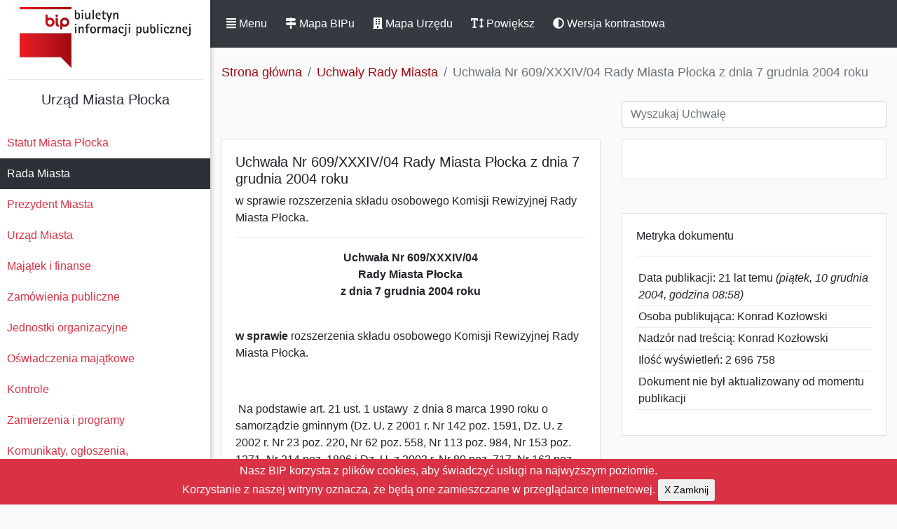

--- FILE ---
content_type: text/html; charset=UTF-8
request_url: https://nowybip.plock.eu/uchwala/cxvARgvg
body_size: 4646
content:
<!DOCTYPE html>
<html lang="pl-PL">

<head>
    <meta http-equiv="Content-Type" content="text/html; charset=utf-8" />
    <meta name="viewport" content="width=device-width, initial-scale=1.0">
    <meta name="csrf_token" id="csrf-token" content="zfcONlH2Eq3uiGZoniZVJjt2htjZnwfJO2Mr8xoT" />
    <title>BIP - Uchwała Nr 609/XXXIV/04 Rady Miasta Płocka z dnia 7 grudnia 2004 roku</title>
    <link rel="stylesheet" href="/bip_css/bootstrap.min.css">
    <link rel="stylesheet" href="/bip_css/style.css">

    <script defer src="/bip_js/solid.js"></script>
    <script defer src="/bip_js/fontawesome.js"></script>
    <script src="/bip_js/jquery-1.12.4.js"></script>
    <script src="/bip_js/jquery-ui.js"></script>


</head>

<body>

    <div class="wrapper">

        <nav id="sidebar">
            <span class="float-right sticky-top"><BR>
                <a class="btn btn-dark d-inline-block d-block d-md-none " id="sidebarClose" href="#" role="button"
                    data-toggle="sidebarClose" aria-controls="sidebarClose" aria-expanded="false"><span
                        class="fas fa-window-close"></span> Zamknij</a>
            </span>
            <div class="sidebar-header">
                <center>
                    <a href="/" id="logo">Biuletyn Informacji Publicznej</a>
                    <HR>
                    <h5> Urząd Miasta Płocka                     </h5>
                </center>
            </div>
            <ul class="list-unstyled components">
                                                                                                <li><a
                        href="https://nowybip.plock.eu/skaUue4o/statut-miasta-plocka">Statut Miasta Płocka
                    </a></li>
                                                                                                <li class="active">
                    <a
                        href="https://nowybip.plock.eu/PbiUNH3S/rada-miasta">Rada Miasta
                    </a>
                </li>
                                                                                                <li><a
                        href="https://nowybip.plock.eu/XMpbVOnC/prezydent-miasta">Prezydent Miasta
                    </a></li>
                                                                                                <li><a
                        href="https://nowybip.plock.eu/4tL8WHgi/urzad-miasta">Urząd Miasta
                    </a></li>
                                                                                                                                <li><a
                        href="https://nowybip.plock.eu/J4A0O29k/majatek-i-finanse">Majątek i finanse
                    </a></li>
                                                                                                <li><a
                        href="https://nowybip.plock.eu/bnvoZUtH/zamowienia-publiczne">Zamówienia publiczne
                    </a></li>
                                                                                                <li><a
                        href="https://nowybip.plock.eu/3IRJ6ztH/jednostki-organizacyjne">Jednostki organizacyjne
                    </a></li>
                                                                                                <li><a
                        href="https://nowybip.plock.eu/WjLk0vJi/oswiadczenia-majatkowe">Oświadczenia majątkowe
                    </a></li>
                                                                                                <li><a
                        href="https://nowybip.plock.eu/8nHXmXmX/kontrole">Kontrole
                    </a></li>
                                                                                                <li><a
                        href="https://nowybip.plock.eu/FWzbrEVk/zamierzenia-i-programy">Zamierzenia i programy
                    </a></li>
                                                                                                <li><a
                        href="https://nowybip.plock.eu/LbZpDyic/komunikaty-ogloszenia-obwieszczenia">Komunikaty, ogłoszenia, obwieszczenia
                    </a></li>
                                                                                                                                <li><a
                        href="https://nowybip.plock.eu/iFeQLOW6/petycje">Petycje
                    </a></li>
                                                                                                                                <li><a
                        href="https://nowybip.plock.eu/uBnwdXkk/nieodplatna-pomoc-prawna-oraz-nieodplatne-poradnictwo-obywatelskie">Nieodpłatna Pomoc Prawna oraz Nieodpłatne Poradnictwo Obywatelskie
                    </a></li>
                                                                                                                                <li><a
                        href="https://nowybip.plock.eu/IPxQ3iRq/sygnalisci">Sygnaliści
                    </a></li>
                                                                                            </ul>

            <center><a href="http://bip.gov.pl"><img src="/img/bipgov.gif" alt="BIP GOV PL"></a></center>
            <HR>
        </nav>

        <div id="content">
            <nav class="navbar sticky-top navbar-expand-md navbar-dark bg-dark">

                <a class="btn btn-dark d-inline-block" id="sidebarCollapse" href="#" role="button"
                    data-toggle="sidebarCollapse"><span class="fas fa-align-justify"></span> Menu</a>
                <span class="float-right"><button class="btn btn-dark d-inline-block d-md-none sm-auto" type="button"
                        data-toggle="collapse" data-target="#navbarSupportedContent"
                        aria-controls="navbarSupportedContent" aria-expanded="false" aria-label="Toggle navigation">
                        <span class="fas fa-ellipsis-v"></span> Info</button></span>
                <div class="collapse navbar-collapse" id="navbarSupportedContent">
                    <ul class="nav navbar-nav">
                        <li class="nav-item">
                            <a class="btn btn-dark d-inline-block" href="/mapa"><span class="fas fa-map-signs"></span>
                                Mapa BIPu</a>
                        </li>
                                                <li class="nav-item">
                            <a class="btn btn-dark d-inline-block" href="/mapa-urzedu"><span
                                    class="fas fa-building"></span> Mapa Urzędu</a>
                        </li>
                                                <li class="nav-item">
                            <a class="btn btn-dark d-inline-block" id="toggle" href="#" role="button"
                                data-toggle="toggle"><span class="fas fa-text-height"></span> Powiększ</a>
                        </li>
                        <li class="nav-item">
                            <a class="btn btn-dark d-inline-block" id="theme-switch" href="#" role="button"
                                data-toggle="theme-switch"><span class="fas fa-adjust"></span> Wersja
                                kontrastowa</a>
                        </li>
                    </ul>
                </div>

            </nav>


            

			<nav aria-label="breadcrumb">
 			 <ol class="breadcrumb">
			    <li class="breadcrumb-item"><a href="/">Strona główna</a></li>
			    					<li class="breadcrumb-item"><a href="/uchwaly">Uchwały Rady Miasta</a></li>
				<li class="breadcrumb-item active" aria-current="page">Uchwała Nr 609/XXXIV/04 Rady Miasta Płocka z dnia 7 grudnia 2004 roku</li>                
							  </ol>
			</nav>

			<div class="row m-0">
		        <div class="col-md-7 pb-3"></div>
                <div class="col-md-5 pb-3">
                <input id="search" name="search" type="text" class="form-control" placeholder="Wyszukaj Uchwałę" />
                </div>
			</div>

<div class="row m-0">
	<div class="col-md-7 pb-3">
      <div class="card mb-7">
		<div class="card-body" id="tbody">
							<h5>Uchwała Nr 609/XXXIV/04 Rady Miasta Płocka z dnia 7 grudnia 2004 roku</h5>
				w sprawie rozszerzenia składu osobowego Komisji Rewizyjnej Rady Miasta Płocka.<hr>
            	<P align=center><STRONG>Uchwała Nr 609/XXXIV/04<BR>Rady Miasta Płocka<BR>z dnia 7 grudnia 2004 roku</STRONG></P>
<P><BR><STRONG>w sprawie</STRONG> rozszerzenia składu osobowego Komisji Rewizyjnej Rady Miasta Płocka.</P>
<P>&nbsp;</P>
<P>&nbsp;Na podstawie art. 21 ust. 1 ustawy&nbsp; z dnia 8 marca 1990 roku o samorządzie gminnym (Dz. U. z 2001 r. Nr 142 poz. 1591, Dz. U. z 2002 r. Nr 23 poz. 220, Nr 62 poz. 558, Nr 113 poz. 984, Nr 153 poz. 1271, Nr 214 poz. 1806 i Dz. U. z 2003 r. Nr 80 poz. 717, Nr 162 poz. 1568, z 2004 r. Nr 102 poz. 1055, Nr 116 poz. 1203) w związku z § 23 Statutu Miasta Płocka uchwalonego uchwałą Nr 61/VI/03 Rady Miasta Płocka z dnia 31 stycznia 2003 roku w sprawie uchwalenia Statutu Miasta Płocka (Dz. Urz. Woj. Mazowieckiego Nr 48 poz. 1306) &#8211; Rada Miasta Płocka postanawia:</P>
<P align=center><STRONG>§ 1.</STRONG></P>
<P>Rozszerza się skład osobowy Komisji Rewizyjnej poprzez dopisanie w § 1 uchwały Nr 141/XI/03 Rady Miasta Płocka z dnia 3 czerwca 2003 roku w sprawie ustalenia składu osobowego Komisji Rewizyjnej Rady Miasta Płocka -&nbsp; radnego Arkadiusza Iwaniaka.</P>
<P align=center><STRONG>§ 2.</STRONG></P>
<P>Wykonanie uchwały powierza się Przewodniczącemu Rady Miasta Płocka.</P>
<P align=center><STRONG>§ 3.</STRONG></P>
<P>Uchwała wchodzi w życie z dniem podjęcia.</P>
<P>&nbsp;</P>
<P>Wiceprzewodniczący<BR>Rady Miasta Płocka</P>
<P>Tomasz Korga </P>
<P>&nbsp;</P>
                

                					</div>
  		</div>			
	</div>

	<div class="col-md-5 pb-3">
		<div class="card mb-5">
            <div class="card-body">  
			<ul class="list-unstyled">
														</ul>
			</div>	
		</div>	
                    					                   
					<div class="card mb-5 rounded-0">
           		<div class="card-body rounded-0">
					Metryka dokumentu<hr>
					<ul class="list-unstyled">
					<li class="docinfo">Data publikacji: 21 lat temu <i>(piątek, 10 grudnia 2004, godzina 08:58)</i></li>
					<li class="docinfo">Osoba publikująca: Konrad Kozłowski</li>
					<li class="docinfo">Nadzór nad treścią:  Konrad Kozłowski </li>
                    <li class="docinfo">Ilość wyświetleń: 2 696 758</li>
										<li class="docinfo">Dokument nie był aktualizowany od momentu publikacji</li>
										</ul> 
		</div>
		</div>

						</div>
</div>


<script>
 $(document).ready(function() {
    $( "#search" ).autocomplete({
 
        source: function(request, response) {
            $.ajax({
            url: "https://nowybip.plock.eu/search",
            data: {
                    term : request.term,
                    _token:"zfcONlH2Eq3uiGZoniZVJjt2htjZnwfJO2Mr8xoT",
                    _ws : "uc"
             },
            dataType: "json",
            success: function(data){
            $('#tbody').html(data);
               
            }
        });
    },
    minLength: 1
 });
});
 
</script>   

            <div class="line"></div>

<div class="row m-0">
	<div class="col-md-1"></div>
	<div class="footer-copyright text-center text-secondary py-3 col-md-4">
		<a href="/instrukcja">Instrukcja</a> | <a href="/redakcja">Redakcja</a> | <a href="/stats">Statystyki</a><BR>
		<a href="/8EFT49DS/elektroniczna-skrzynka-podawcza">Elektroniczna skrzynka podawcza</a><BR>
		<a href="/4FapaKaL/dostep-do-informacji">Dostęp do informacji publicznej</a><BR>
		<a href="/XC43g6xY/deklaracja-dostepnosci">Deklaracja dostępności</a><BR>
		<a href="/lXHQlkTe/zalecenie-dotyczace-cyberbezpieczenstwa">Zalecenie dotyczące cyberbezpieczeństwa</a><BR>
	</div>
	<div class="footer-copyright text-left text-secondary py-3 col-md-6">
		<strong>Urząd Miasta Płocka</strong>, pl. Stary Rynek 1<BR>
		E-mail: info@plock.eu<BR>
		<HR>
		Inspektorem ochrony danych jest Grzegorz Szajerka. Kontakt: iod@plock.eu
		<HR>
		<strong>Gmina - Miasto Płock</strong>
		<BR>Pl. Stary Rynek 1<BR>09-400 Płock<BR>NIP: 774-31-35-712<BR>Regon: 611016086
	</div>
	<div class="col-md-1"></div>
</div>
<div class="row m-0">
	<div class="col-md-1"></div>
	<div class="col-md-8"></div>
	<div class="col-md-1"></div>
</div>


        </div>

        <script src="/bip_js/bootstrap.min.js"></script>


        <script type="text/javascript">
            $(document).ready(function () {

            $('#sidebarCollapse').on('click', function () {
                $('#sidebar, #content').toggleClass('active');
                $('.collapse.in').toggleClass('in');
                $('a[aria-expanded=true]').attr('aria-expanded', 'false');
            });

            $('#sidebarClose').on('click', function () {
                $('#sidebar, #content').toggleClass('active');
                $('.collapse.in').toggleClass('in');
                $('a[aria-expanded=true]').attr('aria-expanded', 'false');
            });

            $("#toggle").on('click', function () {
             $('#sidebar, #content').toggleClass('bigger');
             });
        });
        </script>
        <script type="text/javascript">
            $(document).ready(function() {
                // Check LocalStorage for Existing Key and set Mode
                if (localStorage.getItem("mode") == "dark") {
                $( "body" ).addClass( "darkmode" );
                } else if (localStorage.getItem("mode") == "light"){
                    $( "body" ).removeClass( "darkmode" );
                }
            });
            // Toggle Mode and set LocalStorage Key
            $( "#theme-switch" ).on("click", function() {
                if( $( "body" ).hasClass( "darkmode" )) {
                  $( "body" ).removeClass( "darkmode" );
                  localStorage.setItem("mode","light");
                } else {
                  $( "body" ).addClass( "darkmode" );
                  localStorage.setItem("mode","dark");
                }
            });
        </script>
        <div class="js-cookie-consent cookie-consent align-middle">
    <span class="cookie-consent__message">
        Nasz BIP korzysta z plików cookies, aby świadczyć usługi na najwyższym poziomie.<BR>Korzystanie z naszej witryny oznacza, że będą one zamieszczane w przeglądarce internetowej.
    </span>
    <button class="js-cookie-consent-agree cookie-consent__agree btn btn-sm">
        X Zamknij
    </button>

</div>

    <script>

        window.laravelCookieConsent = (function () {

            const COOKIE_VALUE = 1;
            const COOKIE_DOMAIN = 'nowybip.plock.eu';

            function consentWithCookies() {
                setCookie('laravel_cookie_consent', COOKIE_VALUE, 7300);
                hideCookieDialog();
            }

            function cookieExists(name) {
                return (document.cookie.split('; ').indexOf(name + '=' + COOKIE_VALUE) !== -1);
            }

            function hideCookieDialog() {
                const dialogs = document.getElementsByClassName('js-cookie-consent');

                for (let i = 0; i < dialogs.length; ++i) {
                    dialogs[i].style.display = 'none';
                }
            }

            function setCookie(name, value, expirationInDays) {
                const date = new Date();
                date.setTime(date.getTime() + (expirationInDays * 24 * 60 * 60 * 1000));
                document.cookie = name + '=' + value
                    + ';expires=' + date.toUTCString()
                    + ';domain=' + COOKIE_DOMAIN
                    + ';path=/';
            }

            if (cookieExists('laravel_cookie_consent')) {
                hideCookieDialog();
            }

            const buttons = document.getElementsByClassName('js-cookie-consent-agree');

            for (let i = 0; i < buttons.length; ++i) {
                buttons[i].addEventListener('click', consentWithCookies);
            }

            return {
                consentWithCookies: consentWithCookies,
                hideCookieDialog: hideCookieDialog
            };
        })();
    </script>

</body>

</html>

--- FILE ---
content_type: text/css
request_url: https://nowybip.plock.eu/bip_css/style.css
body_size: 5960
content:
/*
    BIP
*/
/* width 
::-webkit-scrollbar {
  width: 5px;
}
*/
/* Track */
::-webkit-scrollbar-track {
    box-shadow: inset 0 0 2px white;
    border-radius: 2px;
}

/* Handle */
::-webkit-scrollbar-thumb {
    background: #FFFFFF;
    border-radius: 10px;
}


/* Dark mode */

body.darkmode {
    background: #000 !important;
    color: #fff !important;
}

body.darkmode .card,
body.darkmode #sidebar,
body.darkmode nav.bg-dark,
body.darkmode nav .btn-dark {
    background: #1f1f1f !important;
    border: 1px solid #343a40 !important;
}

body.darkmode #sidebar .sidebar-header {
    background: #1f1f1f !important;
}

body.darkmode #sidebar .sidebar-header h5 {
    color: #fff !important;
}

body.darkmode a:link,
body.darkmode a:visited {
    color: #f1dd01 !important;
}

body.darkmode .bg-danger,
body.darkmode .card .bg-dark {
    background-color: #f1dd01 !important;
    color: #000 !important;
}

body.darkmode .card .bg-dark .btn-link {
    color: #000 !important;
}

body.darkmode .line {
    border-bottom: 3px solid #f1dd01 !important;
}

body.darkmode .border-danger {
    border-color: #f1dd01 !important;
}

body.darkmode #sidebar ul li a:hover {
    background-color: #f1dd01 !important;
    color: #000 !important;
}

body.darkmode .text-secondary {
    color: #fff !important;
}

body.darkmode #logo {
    background-image: url('/img/bip-plock-dark.png');
}

@import "https://fonts.googleapis.com/css?family=Poppins:300,400,500,600,700";

body {
    font-family: 'Poppins', sans-serif;
    background: #fafafa;
}

#logo {
    background-image: url('/img/bip-plock-light.png');
    width: 244px;
    height: 87px;
    display: block;
    overflow: hidden;
    text-indent: -2000%;
}

span {

    font-size: initial !important;
    font-family: 'Poppins', sans-serif !important;
}

.js-cookie-consent {
    position: fixed;
    bottom: 0;
    padding: 5px;
    text-align: center;
    width: 100%;
    z-index: 1999;
    color: #FFFFFF;
    background: #d93244;
}

.breadcrumb {
    background: transparent;
    font-size: 1.1em;
    color: #d93244;
    text-decoration: bold;
}

.docinfo {
    border-bottom: 1px solid #eaeaea;
    padding: 3px;
}

.docembed {
    height: 900px;
    width: 100%;
}

.side {
    background: transparent;
    font-size: 1em;
    color: #d93244;
    border: 0px;
}

.case {
    background: transparent;
    font-size: 1.1em;
    color: #d93244;
    border: 0px;
}

.bigger {
    font-size: 1.2em;
    font-weight: 500;
    line-height: 1.8em;
    letter-spacing: 0.12em;
    word-spacing: 0.16em;

    /*padding-bottom: 1em;*/
}

.btn-link {
    color: #ffffff;
}

.btn-link:hover {
    color: #ffffff;
    text-decoration: underline;
}

a {
    font-size: 1em;
    color: #a50811;
    text-decoration: none;
    transition: all 0.3s;
}


a:hover {
    font-size: 1em;
    color: #072b7b;
    text-decoration: underline;
    transition: all 0.3s;
}

a.submenu {
    font-size: 0.9em;
}

.backbtn {
    font-size: 0.9em;
    margin-left: 10px;
    margin-top: 40px;
}

.navbar {
    padding: 15px 10px;
    background: #fff;
    border: none;
    border-radius: 0;
    margin-bottom: 10px;
    z-index: 888;
}

.navbar-btn {
    box-shadow: none;
    outline: none !important;
    border: none;
}

.line {
    width: 100%;
    height: 1px;
    border-bottom: 3px solid #d93244;
    margin: 20px 0;
}

/* ---------------------------------------------------
    SIDEBAR STYLE
----------------------------------------------------- */

.wrapper {
    display: flex;
    width: 100%;
}

#sidebar {
    width: 300px;
    position: fixed;
    top: 0;
    left: 0;
    bottom: 0;
    z-index: 999;
    background: #FFFFFF;
    color: #2c3137;
    transition: all 0.3s;
    overflow-y: auto;
    box-shadow: 1px 2px 7px 0 rgba(0, 0, 0, 0.25);
}

#sidebar.active {
    margin-left: -300px;
}

#sidebar .sidebar-header {
    padding: 10px;
    background: #FFFFFF;
}

#sidebar ul.components {
    padding: 10px 0;
    border-bottom: 1px solid #eaeaea;
}

#sidebar ul p {
    color: #fff;
    padding: 10px;
}

#sidebar ul li a {
    padding: 10px;
    display: block;
    color: #d93244;
}

#sidebar ul li a:hover {
    color: #FFFFFF;
    background: #d93244;
}

#sidebar ul li.active>a,
a[aria-expanded="true"] {
    color: #fff;
    background: #2c3137;
}

a[data-toggle="collapse"] {
    position: relative;
}

.dropdown-toggle::after {
    display: block;
    position: absolute;
    top: 50%;
    right: 20px;
    transform: translateY(-50%);
}

ul ul a {
    font-size: 0.9em !important;
    padding-left: 30px !important;
    background: #FFFFFF;
}

ul.CTAs {
    padding: 20px;
}

ul.CTAs a {
    text-align: center;
    font-size: 0.9em !important;
    display: block;
    border-radius: 5px;
    margin-bottom: 5px;
}

a.download {
    background: #fff;
    color: #7386D5;
}

a.article,
a.article:hover {
    background: #d93244 !important;
    color: #fff !important;
}

/* ---------------------------------------------------
    CONTENT STYLE
----------------------------------------------------- */

#content {
    width: calc(100% - 300px);
    padding: 0px;
    min-height: 100vh;
    transition: all 0.3s;
    position: absolute;
    top: 0;
    right: 0;
}

/* 
.row {}
*/


#content.active {
    width: 100%;
}


/* ---------------------------------------------------
    MEDIAQUERIES
----------------------------------------------------- */

@media (max-width: 576px) {
    #sidebar {
        margin-left: -300px;
    }

    #sidebar.active {
        margin-left: 0;
        width: 100%;
    }

    #content {
        width: 100%;
    }

    #content.active {
        display: none;
    }

    #sidebarCollapse span {
        display: none;
    }

    .docembed {
        height: 350px;
        width: 100%;
    }
}


@media (max-width: 768px) {
    #sidebar {
        margin-left: -300px;
    }

    #sidebar.active {
        margin-left: 0;
    }

    #content {
        width: 100%;
    }

    #content.active {
        width: calc(100% - 300px);
    }

    #sidebarCollapse span {
        display: none;
    }
}
